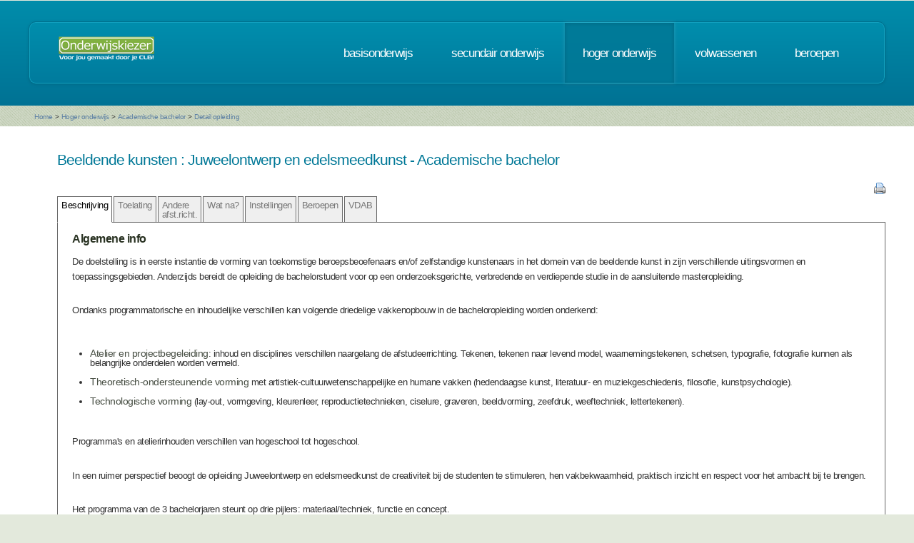

--- FILE ---
content_type: text/html; charset=UTF-8
request_url: https://www.onderwijskiezer.be/v2/hoger/hoger_detail.php?richting=19
body_size: 38100
content:
<!DOCTYPE HTML>
<!--
	Minimaxing 3.0 by HTML5 UP
	html5up.net | @n33co
	Free for personal and commercial use under the CCA 3.0 license (html5up.net/license)
-->
<html>
<head>
<title>Onderwijskiezer</title>
<meta http-equiv="content-type" content="text/html; charset=utf-8" />
<meta name="author" content="Geert Wittoek - geert.wittoek@vclb-koepel.be & Dirk Verrycken - dirk.verrycken@vclb-koepel.be & Bruno Devos - bruno.devos@g-o.be & Dominique Veulemans - dominique.veulemans@g-o.be" />
<meta name="description" content="Je moet een richting kiezen. Een richting die bij je past en die je toekomst geeft. Om dat zoeken een beetje te vergemakkelijken helpt onderwijskiezer je op weg.">
<meta name="keywords" content="CLB, centrum voor leerlingenbegeleiding, leerlingenbegeleiding, VCLB, GO!, buitengewoon onderwijs, studiekiezer, studieproblemen, scholen, onderwijs, studiekeuze, kiezen, schoolloopbaan, onderwijsloopbaan, slb, studierichting, OG, onderwijsgids, olb" />

<link href="https://fonts.googleapis.com/css?family=Ubuntu+Condensed" rel="stylesheet">
<script src="../js/jquery.min.js"></script>
<script src="../js/config.js"></script>
<script src="../js/skel.min.js"></script>
<script src="../js/skel-panels.min.js"></script>
<noscript>
<link rel="stylesheet" href="../css/skel-noscript.css" />
<link rel="stylesheet" href="../css/style.css" />
<link rel="stylesheet" href="../css/style-desktop.css" />
</noscript>
<!--[if lte IE 9]><link rel="stylesheet" href="../css/ie9.css" /><![endif]-->
<!--[if lte IE 8]><script src="../js/html5shiv.js"></script><![endif]-->

<script src="../scripts/jquery.tools.min.js"></script>
<link rel="stylesheet" type="text/css" href="../css/tabs.css"/>




<script type="text/javascript" src="../scripts/fancyBox/source/jquery.fancybox.js?v=2.1.4"></script>
<link rel="stylesheet" type="text/css" href="../scripts/fancyBox/source/jquery.fancybox.css?v=2.1.4" media="screen" />

<script src="../scripts/popUp.js"></script>
<script src="../scripts/floating_layer.js"></script>
<script src="../scripts/livevalidation/livevalidation_standalone.js"></script>
<script src="../scripts/display.js"></script>

    <!--
<script type="text/javascript">

  var _gaq = _gaq || [];
  _gaq.push(['_setAccount', 'UA-9561068-3']);
  _gaq.push(['_trackPageview']);

  (function() {
    var ga = document.createElement('script'); ga.type = 'text/javascript'; ga.async = true;
    ga.src = ('https:' == document.location.protocol ? 'https://ssl' : 'http://www') + '.google-analytics.com/ga.js';
    var s = document.getElementsByTagName('script')[0]; s.parentNode.insertBefore(ga, s);
  })();

</script>

-->
<!-- Google tag (gtag.js) -->
<script async src="https://www.googletagmanager.com/gtag/js?id=G-1J2V9CJ7JW"></script>
<script>
    window.dataLayer = window.dataLayer || [];
    function gtag(){dataLayer.push(arguments);}
    gtag('js', new Date());

    gtag('config', 'G-1J2V9CJ7JW');
</script>

<script>
$(function() {
// Tabs
$(".css-tabs").tabs(".css-panes > div",{onClick:function(event,tabIndex){setTimeout(function(){ResetMap()},1)}});
// Fancybox
$(".fancybox").fancybox({
		openEffect	: 'fade',
		closeEffect	: 'fade',
		nextEffect : 'fade',
		prevEffect : 'fade'
	});
})
</script>

<script type="text/javascript" src="https://addthisevent.com/libs/1.5.8/ate.min.js"></script>

<!-- AddThisEvent Settings -->
<script type="text/javascript">
addthisevent.settings({
    license   : "aAafRHiDczXrPSipCmEi25164",
    mouse     : false,
    css       : false,
	google    : {show:true, text:"Google kalender"},
    outlook   : {show:true, text:"Outlook kalender"},
    yahoo     : {show:true, text:"Yahoo kalender"},
    hotmail   : {show:true, text:"Hotmail kalender"},
    ical      : {show:true, text:"iCal kalender"},
    facebook  : {show:true, text:"Facebook Event"},
    dropdown  : {order:"google,outlook,hotmail,ical"},
    callback  : ""
});
</script>
<!-- Hotjar Tracking Code for https://www.onderwijskiezer.be -->
<script>
    (function(h,o,t,j,a,r){
        h.hj=h.hj||function(){(h.hj.q=h.hj.q||[]).push(arguments)};
        h._hjSettings={hjid:495547,hjsv:5};
        a=o.getElementsByTagName('head')[0];
        r=o.createElement('script');r.async=1;
        r.src=t+h._hjSettings.hjid+j+h._hjSettings.hjsv;
        a.appendChild(r);
    })(window,document,'//static.hotjar.com/c/hotjar-','.js?sv=');
</script>
</head><!-- ********************************************************* --><body>
<div id="header-wrapper">
  <div class="container">
    <div class="row">
      <div class="12u">
        <header id="header">
          <h1 class="only-mobile"><a href="../index.php" id="logo" title="Homepage"><img src="../images/OK-logo2014-zonderbaseline-128p.png" width="128" height="25" class="middle" /></a></h1>
          <h1 class="not-mobile"><a href="../index.php" id="logo" title="Homepage"><img src="../images/OK-logo2014-baseline-wit-134px.png" width="136" height="35"  class="middle"  /></a></h1>
          <nav id="nav"> <a href="../index.php" class="only-mobile" title="Homepage">home</a><a href="../clb/index.php" class="only-mobile" title="Centra voor leerlingenbegeleiding">clb</a><a href="../basis/index.php" title="Basisonderwijs">basisonderwijs</a> <a href="../secundair/index.php" title="Secundair onderwijs" >secundair onderwijs</a> <a href="../hoger/index.php" title="Hoger onderwijs" class="current-page-item">hoger onderwijs</a> <a href="../volwassen/index.php" title="Volwassenen">volwassenen</a> <a href="../beroepen/index.php" title="Beroepen">beroepen</a><a href="../hoger/hoger_sidin_mijnkeuze_mobile.php" class="only-mobile" title="Mijn traject op de sid-in">sid-in</a> </nav>
        </header>
      </div>
    </div>
  </div>
</div><div id="banner-wrapper">
  <div class="container">
    <div class="row">
      <div class="12u">
        <div id="breadcrumb">
          <a href="../index.php">Home</a> <span>&gt;</span> <a href="../hoger/index.php">Hoger onderwijs</a> <span>&gt;</span> <a href="../hoger/hoger_academische_bachelor.php">Academische bachelor</a> <span>&gt;</span> <a href="#">Detail opleiding</a>        </div>
      </div>
    </div>
  </div>
</div>
<div id="main">
  <div class="container">
    <div class="row main-row">

      <div class="skel-cell-mainContent only-mobile">
        <section>

  <h2>Beeldende kunsten        : Juweelontwerp en edelsmeedkunst        - Academische bachelor</h2>
  <!-- begin klemtonen -->

<h3>&nbsp;</h3>
<p><p>De doelstelling is in eerste instantie de vorming van toekomstige beroepsbeoefenaars en/of zelfstandige kunstenaars in het domein van de beeldende kunst in zijn verschillende uitingsvormen en toepassingsgebieden. Anderzijds bereidt de opleiding de bachelorstudent voor op een onderzoeksgerichte, verbredende en verdiepende studie in de aansluitende masteropleiding.</p><br />
<p>Ondanks programmatorische en inhoudelijke verschillen kan volgende driedelige vakkenopbouw in de bacheloropleiding worden onderkend:</p><br />
<ul><br />
<li><strong>Atelier en projectbegeleiding</strong>: inhoud en disciplines verschillen naargelang de afstudeerrichting. Tekenen, tekenen naar levend model, waarnemingstekenen, schetsen, typografie, fotografie kunnen als belangrijke onderdelen worden vermeld.</li><br />
<li><strong>Theoretisch-ondersteunende vorming</strong> met artistiek-cultuurwetenschappelijke en humane vakken (hedendaagse kunst, literatuur- en muziekgeschiedenis, filosofie, kunstpsychologie).</li><br />
<li><strong>Technologische vorming</strong> (lay-out, vormgeving, kleurenleer, reproductietechnieken, ciselure, graveren, beeldvorming, zeefdruk, weeftechniek, lettertekenen).</li><br />
</ul><br />
<p>Programma's en atelierinhouden verschillen van hogeschool tot hogeschool.</p><br />
<p>In een ruimer perspectief beoogt de opleiding Juweelontwerp en edelsmeedkunst de creativiteit bij de studenten te stimuleren, hen vakbekwaamheid, praktisch inzicht en respect voor het ambacht bij te brengen.&nbsp;</p><br />
<p>Het programma van de 3 bachelorjaren steunt op drie pijlers: materiaal/techniek, functie en concept.</p><br />
<ul><br />
<li>In het 1e bachelorjaar wordt een solide technische basis gelegd.&nbsp;</li><br />
<li>In het 2e bachelorjaar worden twee belangrijke facetten van Juweelontwerp en Edelsmeedkunst behandeld: draagbaarheid en functie.&nbsp;</li><br />
<li>In het 1e semester van de 3e bachelor ligt het zwaartepunt op het verder ontwikkelen van de verworven praktijkgerichte en artistieke onderzoekscompetenties. Daarnaast komt ook het onderzoek naar de inhoudelijke, communicatieve of historische aspecten van het sieraad of object ruim aan bod. In het 2e semester krijg je, als voorbereiding op het masterproject voldoende ruimte om de eerste stappen te zetten in de richting van een totaalconcept.</li><br />
</ul></p>
<br />
<!-- einde klemtonen --> 
<!-- beging keuzetrajecten -->
<br />
<!-- begin studiepunten -->
<h3>Studiepunten</h3>
<p>180 (bachelor) + 60 (master)</p>
<!-- einde studiepunten --> 

</section>
      </div>
      <div class="12u only-1000px">
        
<section>

    <table width="100%">
        <tr>
            <td><h2>Beeldende kunsten                                            : Juweelontwerp en edelsmeedkunst                                        - Academische bachelor </h2></td>
            <td></td>
        </tr>
    </table>

    <!-- the tabs -->
    <div align="right"><a href="print/printfriendly_fiche.php?richting=19"
                          target="_blank" title="Print deze fiche"><img src="../images/printer.png" alt="" width="16"
                                                                        height="16"/></a></div>
    <ul class="css-tabs">
        <li><a href="#">Beschrijving</a></li>
        <li><a href="#toelating">Toelating</a></li>

                    <li><a href="#">Andere<br>
                    afst.richt.</a></li>
                                    <li><a href="#">Wat na?</a></li>
                                    <li><a href="#">Instellingen</a></li>
                            <li><a href="#">Beroepen</a></li>
                                    <li><a href="#">VDAB</a></li>
                        <!--
                    <li><a href="#international">International<br>
                    students</a></li>
        -->    </ul>

    <!-- tab "panes" -->
    <div class="css-panes">
        <div>
            
<!-- begin klemtonen -->
    <h3><span class="vet">Algemene info</span></h3>
        <p><p>De doelstelling is in eerste instantie de vorming van toekomstige beroepsbeoefenaars en/of zelfstandige kunstenaars in het domein van de beeldende kunst in zijn verschillende uitingsvormen en toepassingsgebieden. Anderzijds bereidt de opleiding de bachelorstudent voor op een onderzoeksgerichte, verbredende en verdiepende studie in de aansluitende masteropleiding.</p><br />
<p>Ondanks programmatorische en inhoudelijke verschillen kan volgende driedelige vakkenopbouw in de bacheloropleiding worden onderkend:</p><br />
<ul><br />
<li><strong>Atelier en projectbegeleiding</strong>: inhoud en disciplines verschillen naargelang de afstudeerrichting. Tekenen, tekenen naar levend model, waarnemingstekenen, schetsen, typografie, fotografie kunnen als belangrijke onderdelen worden vermeld.</li><br />
<li><strong>Theoretisch-ondersteunende vorming</strong> met artistiek-cultuurwetenschappelijke en humane vakken (hedendaagse kunst, literatuur- en muziekgeschiedenis, filosofie, kunstpsychologie).</li><br />
<li><strong>Technologische vorming</strong> (lay-out, vormgeving, kleurenleer, reproductietechnieken, ciselure, graveren, beeldvorming, zeefdruk, weeftechniek, lettertekenen).</li><br />
</ul><br />
<p>Programma's en atelierinhouden verschillen van hogeschool tot hogeschool.</p><br />
<p>In een ruimer perspectief beoogt de opleiding Juweelontwerp en edelsmeedkunst de creativiteit bij de studenten te stimuleren, hen vakbekwaamheid, praktisch inzicht en respect voor het ambacht bij te brengen.&nbsp;</p><br />
<p>Het programma van de 3 bachelorjaren steunt op drie pijlers: materiaal/techniek, functie en concept.</p><br />
<ul><br />
<li>In het 1e bachelorjaar wordt een solide technische basis gelegd.&nbsp;</li><br />
<li>In het 2e bachelorjaar worden twee belangrijke facetten van Juweelontwerp en Edelsmeedkunst behandeld: draagbaarheid en functie.&nbsp;</li><br />
<li>In het 1e semester van de 3e bachelor ligt het zwaartepunt op het verder ontwikkelen van de verworven praktijkgerichte en artistieke onderzoekscompetenties. Daarnaast komt ook het onderzoek naar de inhoudelijke, communicatieve of historische aspecten van het sieraad of object ruim aan bod. In het 2e semester krijg je, als voorbereiding op het masterproject voldoende ruimte om de eerste stappen te zetten in de richting van een totaalconcept.</li><br />
</ul></p>
<br/>
<!-- einde klemtonen -->
<!-- beging keuzetrajecten -->
<!--
            <h3>Aanvullende info:</h3>
                            <div style="margin-left:20px">
                    <p>                                                     -                                                                             <a href="" target="_blank"
                               title="Naar de website"><img src="../images/world_link.png" width="16" height="16"/></a>
                                            </p>
                </div>
                                    <div style="margin-left:55px">
                        <p><em></em></p>
                    </div>
                                            <br/>
--><!-- begin studiepunten -->
    <h3><span class="vet">Studiepunten</span></h3>
    <p>180 (bachelor) + 60 (master)</p>
<!-- einde studiepunten --> 

        </div>
        <div>
            

<h3>Bijzondere toelatingsvoorwaarden</h3>
<p><p>Er zijn&nbsp;<span class="vet">bekwaamheidsproeven</span>&nbsp;(artistieke toelatingsproeven) om toegelaten te worden tot de opleidingen in de studiegebieden 'Audiovisuele en beeldende kunst' en 'Muziek en podiumkunsten'.</p></p>
<p>&nbsp;</p>
    <div style="width: 100%;"><div style="position: relative; padding-bottom: 56.25%; padding-top: 0; height: 0;"><iframe title="Academische ba-toelating" frameborder="0" width="1280px" height="720px" style="position: absolute; top: 0; left: 0; width: 100%; height: 100%;" src="https://view.genially.com/68d3bc696b0a74a784a1e465" type="text/html" allowscriptaccess="always" allowfullscreen="true" scrolling="yes" allownetworking="all"></iframe> </div> </div>
        </div>

                    <div>
                <h3>Andere Afstudeerrichtingen</h3>
<p><p>De andere afstudeerrichtingen binnen Beeldende kunsten zijn:</p></p>
<p>
    <a href="hoger_detail.php?richting=21" title="Detailinfo opleiding">Beeldende kunsten    :
    Autonome vormgeving</a> (Academische bachelor - HO)<br />
    <a href="hoger_detail.php?richting=17" title="Detailinfo opleiding">Beeldende kunsten    :
    Fotografie</a> (Academische bachelor - HO)<br />
    <a href="hoger_detail.php?richting=18" title="Detailinfo opleiding">Beeldende kunsten    :
    Grafisch ontwerp</a> (Academische bachelor - HO)<br />
    <a href="hoger_detail.php?richting=23" title="Detailinfo opleiding">Beeldende kunsten    :
    Kostuumontwerp</a> (Academische bachelor - HO)<br />
    <a href="hoger_detail.php?richting=20" title="Detailinfo opleiding">Beeldende kunsten    :
    Mode</a> (Academische bachelor - HO)<br />
    <a href="hoger_detail.php?richting=22" title="Detailinfo opleiding">Beeldende kunsten    :
    Textielontwerp</a> (Academische bachelor - HO)<br />
    <a href="hoger_detail.php?richting=24" title="Detailinfo opleiding">Beeldende kunsten    :
    Vrije kunsten</a> (Academische bachelor - HO)<br />
  </p>
            </div>
                                    <div>
                    <div style="width: 100%;"><div style="position: relative; padding-bottom: 56.25%; padding-top: 0; height: 0;"><iframe title="20251014  Wat na AB" frameborder="0" width="1280px" height="720px" style="position: absolute; top: 0; left: 0; width: 100%; height: 100%;" src="https://view.genially.com/68ee146d84c54e8507744d0b" type="text/html" allowscriptaccess="always" allowfullscreen="true" scrolling="yes" allownetworking="all"></iframe> </div> </div>
            </div>
                                    <div>
                <!-- beging keuzetrajecten -->

        <h3><span class="vet">Instellingen die de opleiding organiseren met keuzetraject(en):</span> </h3>
<p><em>Onderwijskiezer ziet een keuzetraject als een essentieel deel van de opleiding, dat mede de eigenheid van die opleiding bepaalt.  De onderwijsinstellingen gebruiken verschillende benamingen en /of criteria om een keuzetraject aan te duiden. Daarom  kiezen we er voor om een vak of een pakket van vakken als keuzetraject te benoemen als dit minstens 6 studiepunten omvat. </em></p>
<div style="margin-left:20px">
            <p><span class="vet">Karel de Grote Hogeschool - Campus Sint Lucas Antwerpen </span><br /></p>
            <p style="margin-left: 20px">Van Schoonbekestraat 143 - 2018 Antwerpen</p>
            </div>
<div style="margin-left:60px">
<p>
<table width="100%" border="0">
  <tr>
    <td colspan="2"><strong>Studio Sieraad</strong> <a href="https://www.sintlucasantwerpen.be/opleidingen/studio-sieraad/" target="_blank">
      <img src="../images/world_link.png" width="16" height="16" title="Naar de website" /></a>      </td>
    </tr>
        <tr>
            <td width="5%">&nbsp;</td>
            <td width="95%"><em></em></td>
        </tr>
    </table>
</p>
</div><br />
<br />
<!-- einde keuzetrajecten -->
<!-- begin geen keuzetrajecten -->
        <h3><span class="vet">Instellingen die de opleiding organiseren zonder keuzetraject(en):</span></h3>        <div style="margin-left:20px">
<p><span class="vet">AP Hogeschool Antwerpen - Campus Mutsaard (Koninklijke Academie voor Schone Kunsten Antwerpen)</span> <a href="https://www.ap.be/opleiding/juweelontwerp-en-edelsmeedkunst" target="_blank" title="Naar de website"><img src="../images/world_link.png" width="16" height="16" /></a></p>
<p style="margin-left: 20px">Mutsaardstraat 31 - 2000 Antwerpen</p>

</div>
<div style="margin-left:20px">
<p><span class="vet">Hogeschool PXL - PXL-MAD School of Arts - Campus Elfde Linie</span> <a href="https://pxl-mad.be/juweelontwerp-edelsmeedkunst" target="_blank" title="Naar de website"><img src="../images/world_link.png" width="16" height="16" /></a></p>
<p style="margin-left: 20px">Elfde Liniestraat 25 - 3500 Hasselt</p>

</div>
<br />
<!-- einde geen keuzetrajecten -->
<!--
  <div style="width:100%;">

    <p><a href="hoger_instellingen_detail.php?instelling=39#1320" title="Detail van de instelling">AP Hogeschool Antwerpen, Campus Mutsaard (Koninklijke Academie voor Schone Kunsten Antwerpen)</a></p>

</div>
<blockquote> Mutsaardstraat 31&nbsp; 2000 Antwerpen<br />
  03 213 71 00&nbsp;&nbsp;<a href="mailto:academie@ap.be"
  title="Stuur mailbericht" target="_blank"><img src="../images/email.png"   /></a>
&nbsp;&nbsp;<a href="https://www.ap.be/location/campus-mutsaard" title="Naar de website" target="_blank"><img src="../images/world_link.png"   /></a> </blockquote>
<br />

<div style="width:100%;">

    <p><a href="hoger_instellingen_detail.php?instelling=40#1337" title="Detail van de instelling">Karel de Grote Hogeschool, Campus Sint Lucas Antwerpen</a></p>

</div>
<blockquote> Van Schoonbekestraat 143&nbsp; 2018 Antwerpen<br />
  03 613 12 00&nbsp;&nbsp;<a href="mailto:info.sla@kdg.be"
  title="Stuur mailbericht" target="_blank"><img src="../images/email.png"   /></a>
&nbsp;&nbsp;<a href="https://www.kdg.be/contact/campus-sint-lucas-antwerpen" title="Naar de website" target="_blank"><img src="../images/world_link.png"   /></a> </blockquote>
<br />

<div style="width:100%;">

    <p><a href="hoger_instellingen_detail.php?instelling=52#8132" title="Detail van de instelling">Hogeschool PXL - PXL-MAD School of Arts, Campus Elfde Linie</a></p>

</div>
<blockquote> Elfde Liniestraat 25&nbsp; 3500 Hasselt<br />
  011 77 50 50&nbsp;&nbsp;<a href="mailto:infomad@pxl.be"
  title="Stuur mailbericht" target="_blank"><img src="../images/email.png"   /></a>
&nbsp;&nbsp;<a href="https://pxl-mad.be" title="Naar de website" target="_blank"><img src="../images/world_link.png"   /></a> </blockquote>
<br />

-->
            </div>
                            <div>
                <h3>Beroepsuitwegen</h3>
<p>Deze beschrijving veronderstelt dat je het masterniveau hebt behaald.</p>
<p><p>Gezien de diversiteit van afstudeerrichtingen en rekeninghoudend met snel evoluerende kunststromingen en -opvattingen, zal de beeldend kunstenaar zich voortdurend aan veranderende situaties dienen aan te passen. Ondanks de ruime keuze-imperatieven, blijft leven van de kunst als kunst voor slechts enkele gegadigden weggelegd. <br />De meeste afgestudeerden uit Beeldende kunsten zoeken uitwegen in richtingen met artistieke toepassingen (bv. grafische bedrijven, uitgeverijen, film- en video-industrie, reclame- en publiciteitswereld, audiovisuele en toeristische sector).<br /> Freelance werken of combinaties met onderwijsopdrachten (hoger artistiek, kunstsecundair, deeltijds kunstonderwijs) behoren eveneens tot de mogelijkheden.<br />Afhankelijk van hun interesses en ambities komen de afgestudeerden Juweelontwerp terecht op verschillende plaatsen in het werkveld. <br />Hun professionele activiteiten situeren zich in uiteenlopende domeinen: het pure avant-garde sieraad of object, eigen kleine of grootschalige producties of het unieke sieraad, specifiek ontwikkeld voor particulieren.<br /><br /><span>Hier een overzicht van mogelijke aansluitende beroepen&nbsp;uit de beroependatabase van onderwijskiezer.&nbsp;Er kunnen steeds nog andere mogelijkheden zijn.&nbsp;Klik op een beroep voor meer informatie.</span></p></p>
<h3>Mogelijke beroepen</h3>
<p>
    <a href="../beroepen/beroep_detail.php?beroep=233&var=HOGER&richting=19" title="Detail van dit beroep">Juwelier - juweelontwerper </a>
    <br />
    <a href="../beroepen/beroep_detail.php?beroep=1514&var=HOGER&richting=19" title="Detail van dit beroep">Maker van juwelen en zilverwerk</a>
    <br />
  </p>
            </div>
                                    <div>
                <!--<h3>vdab</h3>-->

 <p>
 <a href="../extra/vdab.php?vdab=7103" target="_blank">VDAB schoolverlaters informatie over Beeldende kunsten</a>
</p>
<p><a href="../download/schoolverlatersrapport.pdf" target="_blank" title="download deze pdf">Schoolverlatersrapport VDAB</a></p>
<p><a href="../extra/vdab2.php" target="_blank" title="Interactieve tool VDAB: alle schoolverlaters">Interactieve tool VDAB: alle schoolverlaters</a></p>


            </div>
                        <!--
            <div>
                            </div>
        -->    </div>
    <br/>
    <table width="100%">
        <tr>
            <td align="center">Gegevens bijgewerkt tot 11-02-2022</td>
        </tr>
    </table>
</section>
      </div>
      <div class="12u not-mobile not-1000px">
        
<section>

    <table width="100%">
        <tr>
            <td><h2>Beeldende kunsten                                            : Juweelontwerp en edelsmeedkunst                                        - Academische bachelor </h2></td>
            <td></td>
        </tr>
    </table>

    <!-- the tabs -->
    <div align="right"><a href="print/printfriendly_fiche.php?richting=19"
                          target="_blank" title="Print deze fiche"><img src="../images/printer.png" alt="" width="16"
                                                                        height="16"/></a></div>
    <ul class="css-tabs">
        <li><a href="#">Beschrijving</a></li>
        <li><a href="#toelating">Toelating</a></li>

                    <li><a href="#">Andere<br>
                    afst.richt.</a></li>
                                    <li><a href="#">Wat na?</a></li>
                                    <li><a href="#">Instellingen</a></li>
                            <li><a href="#">Beroepen</a></li>
                                    <li><a href="#">VDAB</a></li>
                        <!--
                    <li><a href="#international">International<br>
                    students</a></li>
        -->    </ul>

    <!-- tab "panes" -->
    <div class="css-panes">
        <div>
            
<!-- begin klemtonen -->
    <h3><span class="vet">Algemene info</span></h3>
        <p><p>De doelstelling is in eerste instantie de vorming van toekomstige beroepsbeoefenaars en/of zelfstandige kunstenaars in het domein van de beeldende kunst in zijn verschillende uitingsvormen en toepassingsgebieden. Anderzijds bereidt de opleiding de bachelorstudent voor op een onderzoeksgerichte, verbredende en verdiepende studie in de aansluitende masteropleiding.</p><br />
<p>Ondanks programmatorische en inhoudelijke verschillen kan volgende driedelige vakkenopbouw in de bacheloropleiding worden onderkend:</p><br />
<ul><br />
<li><strong>Atelier en projectbegeleiding</strong>: inhoud en disciplines verschillen naargelang de afstudeerrichting. Tekenen, tekenen naar levend model, waarnemingstekenen, schetsen, typografie, fotografie kunnen als belangrijke onderdelen worden vermeld.</li><br />
<li><strong>Theoretisch-ondersteunende vorming</strong> met artistiek-cultuurwetenschappelijke en humane vakken (hedendaagse kunst, literatuur- en muziekgeschiedenis, filosofie, kunstpsychologie).</li><br />
<li><strong>Technologische vorming</strong> (lay-out, vormgeving, kleurenleer, reproductietechnieken, ciselure, graveren, beeldvorming, zeefdruk, weeftechniek, lettertekenen).</li><br />
</ul><br />
<p>Programma's en atelierinhouden verschillen van hogeschool tot hogeschool.</p><br />
<p>In een ruimer perspectief beoogt de opleiding Juweelontwerp en edelsmeedkunst de creativiteit bij de studenten te stimuleren, hen vakbekwaamheid, praktisch inzicht en respect voor het ambacht bij te brengen.&nbsp;</p><br />
<p>Het programma van de 3 bachelorjaren steunt op drie pijlers: materiaal/techniek, functie en concept.</p><br />
<ul><br />
<li>In het 1e bachelorjaar wordt een solide technische basis gelegd.&nbsp;</li><br />
<li>In het 2e bachelorjaar worden twee belangrijke facetten van Juweelontwerp en Edelsmeedkunst behandeld: draagbaarheid en functie.&nbsp;</li><br />
<li>In het 1e semester van de 3e bachelor ligt het zwaartepunt op het verder ontwikkelen van de verworven praktijkgerichte en artistieke onderzoekscompetenties. Daarnaast komt ook het onderzoek naar de inhoudelijke, communicatieve of historische aspecten van het sieraad of object ruim aan bod. In het 2e semester krijg je, als voorbereiding op het masterproject voldoende ruimte om de eerste stappen te zetten in de richting van een totaalconcept.</li><br />
</ul></p>
<br/>
<!-- einde klemtonen -->
<!-- beging keuzetrajecten -->
<!--
            <h3>Aanvullende info:</h3>
                            <div style="margin-left:20px">
                    <p>                                                     -                                                                             <a href="" target="_blank"
                               title="Naar de website"><img src="../images/world_link.png" width="16" height="16"/></a>
                                            </p>
                </div>
                                    <div style="margin-left:55px">
                        <p><em></em></p>
                    </div>
                                            <br/>
--><!-- begin studiepunten -->
    <h3><span class="vet">Studiepunten</span></h3>
    <p>180 (bachelor) + 60 (master)</p>
<!-- einde studiepunten --> 

        </div>
        <div>
            

<h3>Bijzondere toelatingsvoorwaarden</h3>
<p><p>Er zijn&nbsp;<span class="vet">bekwaamheidsproeven</span>&nbsp;(artistieke toelatingsproeven) om toegelaten te worden tot de opleidingen in de studiegebieden 'Audiovisuele en beeldende kunst' en 'Muziek en podiumkunsten'.</p></p>
<p>&nbsp;</p>
    <div style="width: 100%;"><div style="position: relative; padding-bottom: 56.25%; padding-top: 0; height: 0;"><iframe title="Academische ba-toelating" frameborder="0" width="1280px" height="720px" style="position: absolute; top: 0; left: 0; width: 100%; height: 100%;" src="https://view.genially.com/68d3bc696b0a74a784a1e465" type="text/html" allowscriptaccess="always" allowfullscreen="true" scrolling="yes" allownetworking="all"></iframe> </div> </div>
        </div>

                    <div>
                <h3>Andere Afstudeerrichtingen</h3>
<p><p>De andere afstudeerrichtingen binnen Beeldende kunsten zijn:</p></p>
<p>
    <a href="hoger_detail.php?richting=21" title="Detailinfo opleiding">Beeldende kunsten    :
    Autonome vormgeving</a> (Academische bachelor - HO)<br />
    <a href="hoger_detail.php?richting=17" title="Detailinfo opleiding">Beeldende kunsten    :
    Fotografie</a> (Academische bachelor - HO)<br />
    <a href="hoger_detail.php?richting=18" title="Detailinfo opleiding">Beeldende kunsten    :
    Grafisch ontwerp</a> (Academische bachelor - HO)<br />
    <a href="hoger_detail.php?richting=23" title="Detailinfo opleiding">Beeldende kunsten    :
    Kostuumontwerp</a> (Academische bachelor - HO)<br />
    <a href="hoger_detail.php?richting=20" title="Detailinfo opleiding">Beeldende kunsten    :
    Mode</a> (Academische bachelor - HO)<br />
    <a href="hoger_detail.php?richting=22" title="Detailinfo opleiding">Beeldende kunsten    :
    Textielontwerp</a> (Academische bachelor - HO)<br />
    <a href="hoger_detail.php?richting=24" title="Detailinfo opleiding">Beeldende kunsten    :
    Vrije kunsten</a> (Academische bachelor - HO)<br />
  </p>
            </div>
                                    <div>
                    <div style="width: 100%;"><div style="position: relative; padding-bottom: 56.25%; padding-top: 0; height: 0;"><iframe title="20251014  Wat na AB" frameborder="0" width="1280px" height="720px" style="position: absolute; top: 0; left: 0; width: 100%; height: 100%;" src="https://view.genially.com/68ee146d84c54e8507744d0b" type="text/html" allowscriptaccess="always" allowfullscreen="true" scrolling="yes" allownetworking="all"></iframe> </div> </div>
            </div>
                                    <div>
                <!-- beging keuzetrajecten -->

        <h3><span class="vet">Instellingen die de opleiding organiseren met keuzetraject(en):</span> </h3>
<p><em>Onderwijskiezer ziet een keuzetraject als een essentieel deel van de opleiding, dat mede de eigenheid van die opleiding bepaalt.  De onderwijsinstellingen gebruiken verschillende benamingen en /of criteria om een keuzetraject aan te duiden. Daarom  kiezen we er voor om een vak of een pakket van vakken als keuzetraject te benoemen als dit minstens 6 studiepunten omvat. </em></p>
<div style="margin-left:20px">
            <p><span class="vet">Karel de Grote Hogeschool - Campus Sint Lucas Antwerpen </span><br /></p>
            <p style="margin-left: 20px">Van Schoonbekestraat 143 - 2018 Antwerpen</p>
            </div>
<div style="margin-left:60px">
<p>
<table width="100%" border="0">
  <tr>
    <td colspan="2"><strong>Studio Sieraad</strong> <a href="https://www.sintlucasantwerpen.be/opleidingen/studio-sieraad/" target="_blank">
      <img src="../images/world_link.png" width="16" height="16" title="Naar de website" /></a>      </td>
    </tr>
        <tr>
            <td width="5%">&nbsp;</td>
            <td width="95%"><em></em></td>
        </tr>
    </table>
</p>
</div><br />
<br />
<!-- einde keuzetrajecten -->
<!-- begin geen keuzetrajecten -->
        <h3><span class="vet">Instellingen die de opleiding organiseren zonder keuzetraject(en):</span></h3>        <div style="margin-left:20px">
<p><span class="vet">AP Hogeschool Antwerpen - Campus Mutsaard (Koninklijke Academie voor Schone Kunsten Antwerpen)</span> <a href="https://www.ap.be/opleiding/juweelontwerp-en-edelsmeedkunst" target="_blank" title="Naar de website"><img src="../images/world_link.png" width="16" height="16" /></a></p>
<p style="margin-left: 20px">Mutsaardstraat 31 - 2000 Antwerpen</p>

</div>
<div style="margin-left:20px">
<p><span class="vet">Hogeschool PXL - PXL-MAD School of Arts - Campus Elfde Linie</span> <a href="https://pxl-mad.be/juweelontwerp-edelsmeedkunst" target="_blank" title="Naar de website"><img src="../images/world_link.png" width="16" height="16" /></a></p>
<p style="margin-left: 20px">Elfde Liniestraat 25 - 3500 Hasselt</p>

</div>
<br />
<!-- einde geen keuzetrajecten -->
<!--
  <div style="width:100%;">

    <p><a href="hoger_instellingen_detail.php?instelling=39#1320" title="Detail van de instelling">AP Hogeschool Antwerpen, Campus Mutsaard (Koninklijke Academie voor Schone Kunsten Antwerpen)</a></p>

</div>
<blockquote> Mutsaardstraat 31&nbsp; 2000 Antwerpen<br />
  03 213 71 00&nbsp;&nbsp;<a href="mailto:academie@ap.be"
  title="Stuur mailbericht" target="_blank"><img src="../images/email.png"   /></a>
&nbsp;&nbsp;<a href="https://www.ap.be/location/campus-mutsaard" title="Naar de website" target="_blank"><img src="../images/world_link.png"   /></a> </blockquote>
<br />

<div style="width:100%;">

    <p><a href="hoger_instellingen_detail.php?instelling=40#1337" title="Detail van de instelling">Karel de Grote Hogeschool, Campus Sint Lucas Antwerpen</a></p>

</div>
<blockquote> Van Schoonbekestraat 143&nbsp; 2018 Antwerpen<br />
  03 613 12 00&nbsp;&nbsp;<a href="mailto:info.sla@kdg.be"
  title="Stuur mailbericht" target="_blank"><img src="../images/email.png"   /></a>
&nbsp;&nbsp;<a href="https://www.kdg.be/contact/campus-sint-lucas-antwerpen" title="Naar de website" target="_blank"><img src="../images/world_link.png"   /></a> </blockquote>
<br />

<div style="width:100%;">

    <p><a href="hoger_instellingen_detail.php?instelling=52#8132" title="Detail van de instelling">Hogeschool PXL - PXL-MAD School of Arts, Campus Elfde Linie</a></p>

</div>
<blockquote> Elfde Liniestraat 25&nbsp; 3500 Hasselt<br />
  011 77 50 50&nbsp;&nbsp;<a href="mailto:infomad@pxl.be"
  title="Stuur mailbericht" target="_blank"><img src="../images/email.png"   /></a>
&nbsp;&nbsp;<a href="https://pxl-mad.be" title="Naar de website" target="_blank"><img src="../images/world_link.png"   /></a> </blockquote>
<br />

-->
            </div>
                            <div>
                <h3>Beroepsuitwegen</h3>
<p>Deze beschrijving veronderstelt dat je het masterniveau hebt behaald.</p>
<p><p>Gezien de diversiteit van afstudeerrichtingen en rekeninghoudend met snel evoluerende kunststromingen en -opvattingen, zal de beeldend kunstenaar zich voortdurend aan veranderende situaties dienen aan te passen. Ondanks de ruime keuze-imperatieven, blijft leven van de kunst als kunst voor slechts enkele gegadigden weggelegd. <br />De meeste afgestudeerden uit Beeldende kunsten zoeken uitwegen in richtingen met artistieke toepassingen (bv. grafische bedrijven, uitgeverijen, film- en video-industrie, reclame- en publiciteitswereld, audiovisuele en toeristische sector).<br /> Freelance werken of combinaties met onderwijsopdrachten (hoger artistiek, kunstsecundair, deeltijds kunstonderwijs) behoren eveneens tot de mogelijkheden.<br />Afhankelijk van hun interesses en ambities komen de afgestudeerden Juweelontwerp terecht op verschillende plaatsen in het werkveld. <br />Hun professionele activiteiten situeren zich in uiteenlopende domeinen: het pure avant-garde sieraad of object, eigen kleine of grootschalige producties of het unieke sieraad, specifiek ontwikkeld voor particulieren.<br /><br /><span>Hier een overzicht van mogelijke aansluitende beroepen&nbsp;uit de beroependatabase van onderwijskiezer.&nbsp;Er kunnen steeds nog andere mogelijkheden zijn.&nbsp;Klik op een beroep voor meer informatie.</span></p></p>
<h3>Mogelijke beroepen</h3>
<p>
    <a href="../beroepen/beroep_detail.php?beroep=233&var=HOGER&richting=19" title="Detail van dit beroep">Juwelier - juweelontwerper </a>
    <br />
    <a href="../beroepen/beroep_detail.php?beroep=1514&var=HOGER&richting=19" title="Detail van dit beroep">Maker van juwelen en zilverwerk</a>
    <br />
  </p>
            </div>
                                    <div>
                <!--<h3>vdab</h3>-->

 <p>
 <a href="../extra/vdab.php?vdab=7103" target="_blank">VDAB schoolverlaters informatie over Beeldende kunsten</a>
</p>
<p><a href="../download/schoolverlatersrapport.pdf" target="_blank" title="download deze pdf">Schoolverlatersrapport VDAB</a></p>
<p><a href="../extra/vdab2.php" target="_blank" title="Interactieve tool VDAB: alle schoolverlaters">Interactieve tool VDAB: alle schoolverlaters</a></p>


            </div>
                        <!--
            <div>
                            </div>
        -->    </div>
    <br/>
    <table width="100%">
        <tr>
            <td align="center">Gegevens bijgewerkt tot 11-02-2022</td>
        </tr>
    </table>
</section>
      </div>
    </div>
  </div>
</div>
<script type="text/javascript" src="../js/scrollto.js"></script>
<div id="footer-wrapper">
    <div class="container">

        <div class="row">
            <div class="12u">
                <div id="copyright"><img src="../images/Logo-OK-CLB.png" width="254" height="61" /><br />
                    &copy; 2026<br>
                    <br>
                </div>
            </div>
        </div>
    </div>
</div>
<!-- ********************************************************* -->
</body>
</html>